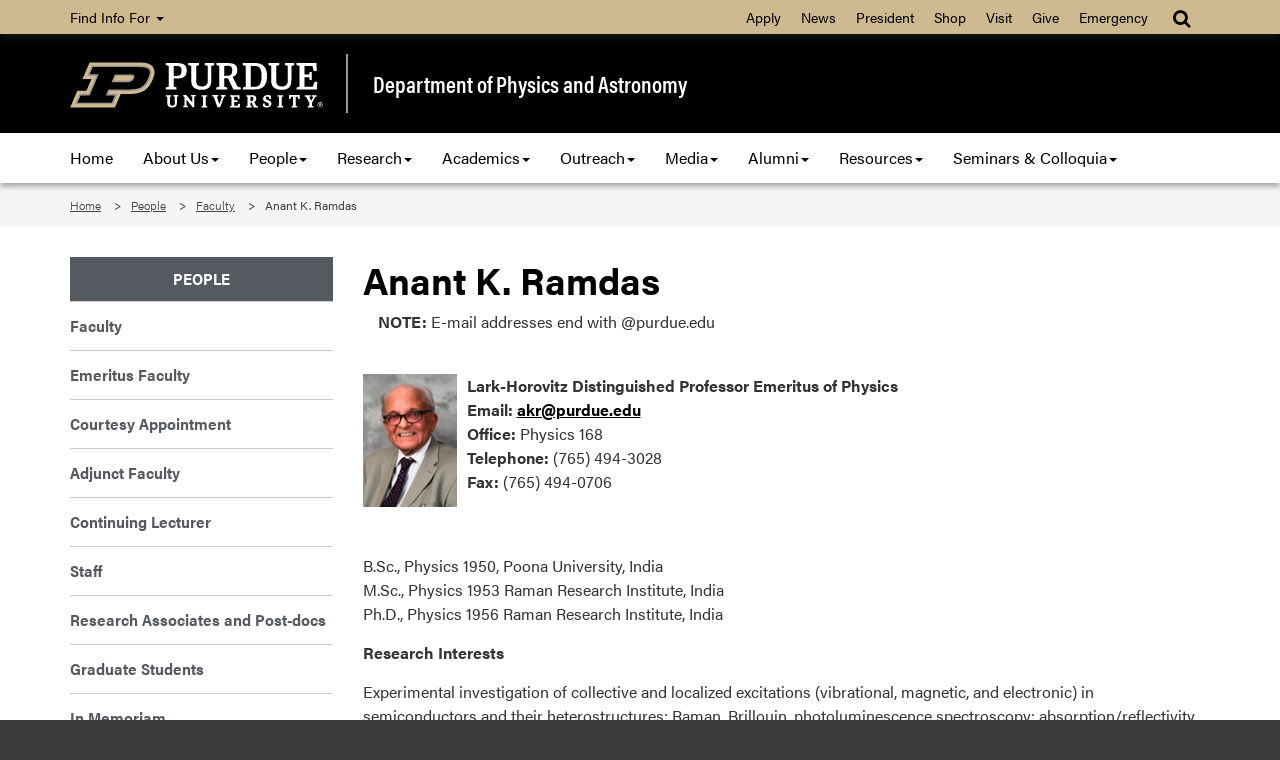

--- FILE ---
content_type: text/html; charset=UTF-8
request_url: https://www.physics.purdue.edu/people/faculty/akr.php
body_size: 7041
content:
<!DOCTYPE html>
<html lang="en">
    <head>
        <meta charset="utf-8"/>
<meta content="ie=edge" http-equiv="x-ua-compatible"/>
<meta content="width=device-width, initial-scale=1" name="viewport"/>
<meta content="Purdue Physics and Astronomy, Purdue University" name="author"/>
<meta content="ALL" name="robots"/>

		<title>Anant K. Ramdas: Department of Physics and Astronomy: Purdue University</title>
        
        

		<!-- Favicon -->
        <link href="//www.purdue.edu/purdue/images/favicon.ico" rel="shortcut icon"/>

		<!-- CSS -->
		<link href="https://www.purdue.edu/purdue/fonts/united-sans/united-sans.css" rel="stylesheet"/>
<link href="https://use.typekit.net/ghc8hdz.css" rel="stylesheet"/>
        
<script src="https://use.fontawesome.com/a5992bcfed.js"></script>
<noscript>
	<link href="https://use.fontawesome.com/daeafc3302.css" rel="stylesheet"/>
</noscript>
		<link href="../../css/bootstrap.min.css" rel="stylesheet" text="text/css"/>
		<link href="../../css/content.css" rel="stylesheet" text="text/css"/>
        <link href="../../css/styles-new.css" rel="stylesheet" text="text/css"/>
        <link href="https://maxcdn.bootstrapcdn.com/font-awesome/4.4.0/css/font-awesome.min.css" rel="stylesheet"/>        
		    <style type="text/css">
        /* Any CSS placed in this text area will be placed inside of a style tag located in the head section of the page. */
	</style>

        
		<script src="../../javascript/modernizr-custom-min.js" type="text/javascript"></script>
<script src="//www.purdue.edu/purdue/js/jquery-1.10.2.min.js" type="text/javascript"></script>
		
		<!-- Google Tag Manager -->
<script>
(function(w,d,s,l,i){w[l]=w[l]||[];w[l].push({'gtm.start':
new Date().getTime(),event:'gtm.js'});var f=d.getElementsByTagName(s)[0],
j=d.createElement(s),dl=l!='dataLayer'?'&amp;l='+l:'';j.async=true;j.src=
'https://www.googletagmanager.com/gtm.js?id='+i+dl;f.parentNode.insertBefore(j,f);
})(window,document,'script','dataLayer','GTM-WHFBN63');
</script>
<!-- End Google Tag Manager -->
		<!-- Google Analytics: GA4 -->

<script async="true" src="https://www.googletagmanager.com/gtag/js?id=G-8SFSHV25H0"></script>
<script>
  window.dataLayer = window.dataLayer || [];
  function gtag(){dataLayer.push(arguments);}
  gtag('js', new Date());

  gtag('config', 'G-8SFSHV25H0');
</script>
        
	</head>
    
	<body>
    
        <a class="nav nav-skipto" href="#main">Skip to main content</a>    
        
        <!-- Google Tag Manager (noscript) -->
<noscript>
	<iframe height="0" src="https://www.googletagmanager.com/ns.html?id=GTM-WHFBN63" style="display:none;visibility:hidden" width="0"></iframe>
</noscript>
<!-- End Google Tag Manager (noscript) -->
        
        <header class="header">
    
    	    <!-- Gold Bar -->
    		<nav class="navbar navbar-inverse goldbar">
    			<div class="container">
    				<div class="navbar-header">
    					<button class="navbar-toggle left" data-target=".gold" data-toggle="collapse" type="button">
    						<span class="icon-bar"></span>
    						<span class="icon-bar"></span>
    						<span class="icon-bar"></span> Quick Links
    					</button>
    					<button class="navbar-toggle search right" data-target="#search" data-toggle="collapse" type="button"> 
    						<i class="fa fa-search fa-lg"></i> 
    					</button>
    				</div>
                    
    				<div class="collapse navbar-collapse right search" id="search">
    					<ul class="nav navbar-nav navbar-right">
    						<li class="dropdown">
                                <a class="dropdown-toggle" data-toggle="dropdown" href="#" title="Site search">
                                    <i class="fa fa-search fa-lg"></i>
                                </a>
    							<ul class="dropdown-menu">
    								<li>
    									<div class="form-group">
    										<span></span>
<script>
    (function() {
        var cx = '016777435970989059252:maplztbvztg';
        var gcse = document.createElement('script');
        gcse.type = 'text/javascript';
        gcse.async = true;
        gcse.src = 'https://cse.google.com/cse.js?cx=' + cx;
        var s = document.getElementsByTagName('script')[0];
        s.parentNode.insertBefore(gcse, s);
    })();
</script>

<gcse:searchbox-only id="cse-search-form" resultsUrl="//www.physics.purdue.edu/results.html" queryParameterName="q">
Loading
</gcse:searchbox-only>


    									</div>
    								</li>
    							</ul>
    						</li>
    					</ul>
    				</div>
                    
    				<div class="collapse navbar-collapse gold">
    					<ul class="nav navbar-nav information">
    						<li class="dropdown"><a class="dropdown-toggle" data-toggle="dropdown" href="#">Find Info For <b class="caret"></b></a>
    							<ul class="dropdown-menu"><p class="hide">Find Info For</p>
<li><a href="https://www.purdue.edu/home/academics/">Academics</a></li>
<li><a href="https://www.purdue.edu/home/become-a-student/">Become a Student</a></li>
<li><a href="https://www.purdue.edu/purdue/current_students/index.php">Current Students</a></li>
<li><a href="https://www.purdue.edu/home/athletics/">Athletics</a></li>
<li><a href="https://www.purdue.edu/home/about/">About</a></li>
<li><a href="https://www.purdue.edu/purdue/careers/index.php">Careers</a></li>
<li><a href="https://www.purdue.edu/home/research/">Research and Partnerships</a></li>
</ul>
    						</li>
    					</ul>
    					<ul class="nav navbar-nav right quicklinks"><p class="hide">Quick Links</p>
<li><a href="https://www.admissions.purdue.edu/apply/apply.php">Apply</a></li>
<li><a href="https://www.purdue.edu/newsroom/">News</a></li>
<li><a href="https://www.purdue.edu/president/">President</a></li>
<li><a href="https://www.bkstr.com/boilermakersstore">Shop</a></li>
<li><a href="https://www.purdue.edu/visit/">Visit</a></li>
<li><a href="https://connect.purdue.edu/s/givenow?dids=RF0033&amp;sort=1&amp;appealcode=10727">Give</a></li>
<li><a href="https://www.purdue.edu/emergency/">Emergency</a></li>
</ul>
    				</div>
    			</div>
    		</nav>
    
    	    <!-- Top Section -->
    		<section class="top">
    			<div class="container">
    				<div class="row">
        				<div class="logo col-lg-3 col-md-3 col-sm-4 col-xs-12">
    						<a class="svgLinkContainer" href="https://www.purdue.edu">
								<object class="svgContainer" data="https://www.purdue.edu/purdue/images/PU-H.svg" tabindex="-1" title="Purdue University logo" type="image/svg+xml">
								</object>
    						</a>
    					</div>
                        
                        <div class="department col-lg-9 col-md-9 col-sm-8 col-xs-12">
                            <a href="../../index.html">
                                Department of Physics and Astronomy
                            </a>
                        </div>
    				</div>
    			</div>
    		</section>
    		
    	</header>
    
	    <!-- Main Navigation -->
		<nav class="navbar navbar-inverse blackbar">
			<div class="container">
				<div class="navbar-header">
					<button class="navbar-toggle" data-target=".black" data-toggle="collapse" type="button">
						<span class="icon-bar"></span>
						<span class="icon-bar"></span>
						<span class="icon-bar"></span> Menu
					</button>
				</div>
				<div class="collapse navbar-collapse black">
					<ul class="nav navbar-nav">
<li class="dropdown first"><a href="../../index.html">Home</a></li>
<li class="dropdown"><a data-toggle="dropdown" href="../../about/index.html">About Us<span class="caret"></span></a>
<ul class="dropdown-menu">
<li><a href="../../about/positions/index.html">Open Positions</a></li>
<li><a href="../../about/student-success.html">Student Success</a></li>
<li><a href="../../about/mission-and-vision.html">Mission and Vision</a></li>
<li><a href="../../about/prizes_awards/index.html">Prizes and Awards</a></li>
<li><a href="../../about/history/index.html">History</a></li>
<li><a href="../../about/location.html">Visit the Department</a></li>
<li><a href="../../about/contact-us.html">Contact Us</a></li>
</ul>
</li>
<li class="dropdown"><a class="dropdown-toggle" data-toggle="dropdown" href="../index.php">People<span class="caret"></span></a>
<ul class="dropdown-menu">
<li><a href="index.php">Faculty</a></li>
<li><a href="../staff/index.php">Staff</a></li>
<li><a href="../graduate/index.php">Graduate Students</a></li>
<li><a href="../research/index.php">Research Associates and Post-docs</a></li>
<li><a href="../in-memoriam.html">In Memoriam</a></li>
<li><a href="../student-organizations.html">Student Organizations</a></li>
<li><a href="../../about/contact-us.html">Contact Us</a></li>
</ul>
</li>
<li class="dropdown"><a class="dropdown-toggle" data-toggle="dropdown" href="../../research/index.html">Research<span class="caret"></span></a>
<ul class="dropdown-menu">
<li><a href="../../research/index.html">Research Overview</a></li>
<li><a href="../../research/centers.html">Centers and Laboratories</a></li>
<li><a href="../../research/undergrad-research.html">Undergraduate Research Opportunities</a></li>
<li><a href="../../research/research-experience-for-teachers.html">Research Experience for Teachers</a></li>
<li><a href="../../academic-programs/graduate/research-assistantships.html">Graduate Student Research Assistantships</a></li>
</ul>
</li>
<li class="dropdown"><a class="dropdown-toggle" data-toggle="dropdown" href="../../academic-programs/index.html">Academics<span class="caret"></span></a>
<ul class="dropdown-menu">
<li><a href="../../academic-programs/future_students/index.html">Future Students</a></li>
<li><a href="../../academic-programs/undergraduate/index.html">Undergraduate Students</a></li>
<li><a href="../../academic-programs/graduate/index.html">Graduate Students</a></li>
<li><a href="../../academic-programs/courses/index.php">Courses</a></li>
<li><a href="../../academic-programs/textbooks.php">Textbooks</a></li>
<li><a href="https://chip.physics.purdue.edu/">CHIP</a></li>
</ul>
</li>
<li class="dropdown"><a class="dropdown-toggle" data-toggle="dropdown" href="../../outreach/index.html">Outreach<span class="caret"></span></a>
<ul class="dropdown-menu">
<li><a href="../../outreach/index.html">What We Do</a></li>
<li><a href="../../outreach/physics-on-the-road/index.html">Physics on the Road</a></li>
<li><a href="../../outreach/saturday-morning/index.html">Saturday Morning Astrophysics</a></li>
<li><a href="../../outreach/inside-out.html">Physics Inside Out</a></li>
<li><a href="../../outreach/sidewalk-science.html">Sidewalk Science</a></li>
<li><a href="../../outreach/science-express.html">Science Express</a></li>
<li><a href="../../outreach/service-learning.html">Service Learning</a></li>
<li><a href="../../outreach/quarknet/index.html">QuarkNet</a></li>
<li><a href="../../outreach/quantum_openhouse.html">Quantum Open House</a></li>
<li><a href="https://sites.google.com/view/puwlcuip2025/home">CU*iP at Purdue University</a></li>
<li><a href="../../outreach/fund-outreach.html">Support Outreach</a></li>
</ul>
</li>
<li class="dropdown"><a class="dropdown-toggle" data-toggle="dropdown" href="../../news/index.html">Media<span class="caret"></span></a>
<ul class="dropdown-menu">
<li><a href="../../news/index.html">News</a></li>
<li><a href="https://www.physics.purdue.edu/interactions/index.php">Interactions Newsletter</a></li>
<li><a href="../../about/social_media.html">Social Media</a></li>
<li><a href="../../alumni/alumni-news.html">Alumni News</a></li>
</ul>
</li>
<li class="dropdown"><a class="dropdown-toggle" data-toggle="dropdown" href="../../alumni/index.html">Alumni<span class="caret"></span></a>
<ul class="dropdown-menu">
<li><a href="../../alumni/alumni-news.html">Alumni News</a></li>
<li><a href="../../alumni/distalum/index.html">Distinguished Alumni</a></li>
<li><a href="../../alumni/outstanding_alumni/index.html">Outstanding Alumni</a></li>
<li><a href="../../alumni/hondegree/index.html">Honorary Doctorate Recipients</a></li>
<li><a href="../../alumni/giving/index.html">Giving</a></li>
<li><a href="../../alumni/resources.html">Alumni Resources</a></li>
<li><a href="../../alumni/keep-in-touch.html">Keep in Touch</a></li>
</ul>
</li>
<li class="dropdown"><a class="dropdown-toggle" data-toggle="dropdown" href="../../resources/index.html">Resources<span class="caret"></span></a>
<ul class="dropdown-menu">
<li><a href="../../business-office/index.html">Business Office</a></li>
<li><a href="../../computing/index.html">Computing</a></li>
<li><a href="../../resources/faculty-resources.php">Faculty Resources</a></li>
<li><a href="../../demos/index.php">Lecture Demos</a></li>
<li><a href="../../academic-programs/graduate/resources.html">Graduate Resources</a></li>
<li><a href="../../resources/grade_submission_resources.html">Grade Submission Resources</a></li>
<li><a href="../../resources/internal_resources.html">Internal Resources</a></li>
<li><a href="https://www.physics.purdue.edu/machineshop/">Physics Instrument Shop</a></li>
<li><a href="https://lib.purdue.edu/libraries/engsci/">Physics Library</a></li>
<li><a href="../../resources/safety_building.html">Building Safety</a></li>
<li><a href="../../resources/safety_lab.html">Lab Safety</a></li>
<li><a href="../../academic-programs/undergraduate/index.html">Undergraduate Resources</a></li>
</ul>
</li>
<li class="dropdown"><a class="dropdown-toggle" data-toggle="dropdown" href="../../events/index.html">Seminars &amp; Colloquia<span class="caret"></span></a>
<ul class="dropdown-menu">
<li><a href="../../seminars/indexfull.php">Calendar</a></li>
<li><a href="../../events/colloq/index.html">General Colloquia</a></li>
<li><a href="../../events/astro-physics/index.html">Astrophysics Seminars</a></li>
<li><a href="../../events/atomic-molecular-optical/index.html">Atomic, Molecular, Optical Seminars</a></li>
<li><a href="../../events/biophys_seminar/index.html">Biophysics Seminars</a></li>
<li><a href="../../events/condensed-matter-seminars/index.html">Condensed Matter Seminars</a></li>
<li><a href="../../events/nuclear-physics-seminar/index.html">Nuclear Physics Seminars</a></li>
<li><a href="../../events/physics-education/index.html">Physics Education Research Seminars</a></li>
<li><a href="https://www.physics.purdue.edu/seminars/indexfull.php">Candidate Seminars</a></li>
<li><a href="../../events/particle-physics/index.html">Particle Physics Seminars</a></li>
<li><a href="../../events/colloq/hubert-m-james/index.html">Hubert M. James Lectures</a></li>
<li><a href="../../events/quantum-information-science/index.html">Quantum Information Science</a></li>
</ul>
</li>
</ul>
				</div>
			</div>
		</nav>
    
	    <!-- Breadcrumbs -->
		<section aria-labelledby="breadcrumbs" class="breadcrumb">
			<div class="container">
				<div class="row">
					 
<div id="breadcrumbs">
<ol class="col-lg-12 col-md-12 col-sm-12">
    <li>
            
            
        
                <a href="/">Home</a> 
        </li>
    <li>
            
            
        
                <a href="/people/">People</a> 
        </li>
    <li>
            
            
        
                                    <a href="/people/faculty/">Faculty</a> 
            </li><li>
                        
                                    Anant K. Ramdas
                </li>
</ol>
</div>
				</div>
			</div>
		</section>
		
		
				
    
	    <!-- Main Content -->
		<main class="content" id="main">
			<div class="container">
				<div class="row">
					<div class="maincontent col-lg-9 col-md-9 col-sm-9 col-xs-12 right">
                        
    					<h1>Anant K. Ramdas</h1><script>
            var myPronunciation=document.getElementById("pronunciation"); 
            function play() {
            myPronunciation.play();
            }
             
            function pause() {
            myPronunciation.pause();
            }
          </script><div id="people_list">

<div class='col-xs-12 person-item' style="margin-bottom:2em;" data-category="" data-group="">
       <p><strong>NOTE:</strong> E-mail addresses end with @purdue.edu</p>
    <div class="form-horizontal">
      <div class="col-md-10 col-sm-9 col-xs-12 info-box">
                                          
            
      
            
    </div>
    <div class="clearfix"></div>
  </div>
  </div>    <script type="text/javascript">
    $(function(){
        $(".email_link").on("click",function(e){
            e.preventDefault();
            var alias = $(this).text();
            var email = alias + "@purdue.edu";
            window.location.href = "mailto:" + email;
        });
    });
    </script>
    
    

        
</div><img alt="Anant K. Ramdas" height="133" src="../images/ramdas.jpg" style="float: left; margin-right: 10px;" width="94"/>
<p><b>Lark-Horovitz Distinguished Professor Emeritus of Physics</b><br/> <strong>Email: </strong><a href="mailto:akr@purdue.edu">akr@purdue.edu</a><br/> <b>Office:</b> Physics 168<br/> <b>Telephone:</b> (765) 494-3028<br/> <b>Fax:</b> (765) 494-0706</p>
<p style="clear: both;">&#160;</p>
<p>B.Sc., Physics 1950, Poona University, India<br/> M.Sc., Physics 1953 Raman Research Institute, India<br/> Ph.D., Physics 1956 Raman Research Institute, India</p>
<p><b>Research Interests </b></p>
<p>Experimental investigation of collective and localized excitations (vibrational, magnetic, and electronic) in semiconductors and their heterostructures; Raman, Brillouin, photoluminescence spectroscopy; absorption/reflectivity spectra in the visible to far infrared; magneto-optics; and modulation spectroscopy. These techniques are exploited in the context of the physics of II-VI semiconductors including diluted magnetic semiconductors and MBE-grown II-VI, III-V, and II-VI/III-V quantum well structures and novel isotopic effects in semiconductors.</p>
<p><b>Highlights of Recent Work</b></p>
<p>The unique semiconducting and magnetic phenomena exhibited by II-VI and III-V diluted magnetic semiconductors (DMSs) observed in Raman scattering, Faraday and Voigt effect (Raman EPR, Raman; antiferromagnetic resonance; resonance Raman scattering tuned by magnetic field/temperature; modulation spectroscopy). Folded acoustic phonons, confined and propagating optical phonons; quantum confined electronic transitions observed in II-VI, II-VI/III-V and III-V quantum well structures using Raman and modulation spectroscopy; isotopic effects in the electronic and vibrational spectra of diamond, Si Ge and II-VI semiconductors.</p>
<p><b>Teaching Interests</b></p>
<ul>
<li>Spring 2009 Physics 422</li>
<li>Fall 2009 Physics 450L</li>
<li>Spring 2010 Physics 545</li>
</ul>
<p><b>Graduate Students</b></p>
<ul>
<li>Jayprakash Bhosale</li>
<li>Richard Garrelts</li>
</ul>
<p><b>Awards and Honors</b></p>
<ul>
<li>Fellow of the <a href="http://www.avs.org" target="_blank">AVS</a> (The Science and Technology Society), 2002<br/> Citation reads: <i>For fundamental discoveries and delineations of collective and localized excitations in semiconductors and semiconductor structures using optical spectroscopic techniques. </i></li>
<li>Fellow, the American Physical Society, 1969</li>
<li>Fellow, the Indian Academy of Sciences, 1969</li>
<li>Alexander von Humboldt Foundation Senior U.S. Scientist Award, 1977-78</li>
<li>Raman Centenary medal, 1988</li>
<li>Special Recognition by the American Chapter of the Indian Physics Association, 1989</li>
<li>Frank Isakson Prize, American Physical Society, 1994</li>
<li>Herbert Newby McCoy Award, Purdue University, 1994</li>
<li>Raman Chair, Indian Academy of Science, 1993-94</li>
<li>Fellow, Optical Society of America, 1996</li>
<li>Associate Fellow, The Third World Academy of Sciences, 1996</li>
</ul>
<p><b>Professional Experience</b></p>
<ul>
<li>Lark-Horovitz Distinguished Professor of Physics 2002-present.</li>
<li>Professor of Physics, Purdue University, 1967-2002</li>
<li>Associate Professor of Physics, Purdue University, 1962-67</li>
<li>Assistant Professor of Physics, Purdue University, 1960-62</li>
<li>Research Associate, Purdue University, 1956-60</li>
</ul>
<p><b>Professional Activities </b></p>
<ul>
<li>Colloquium Committee (Condensed Matter Seminar (Chair))</li>
<li>Chemical Physics Program</li>
<li>Counselor (Graduate Students)</li>
<li>Hubert and Madeline James Lecture Committee</li>
<li>Admission Committee (1998-00)</li>
</ul>
<b>Selected Publications</b>
<p>View selected publications <a href="images/ramdas_publications.doc">(Word document)</a>.</p><section class="kiosk-writeup"></section>                        
                        <div id="lastupdate"><em>Last Updated</em>: Jan 19, 2017 9:17 AM</div>
    

					</div>
					<div class="sidenav col-lg-3 col-md-3 col-sm-3 col-xs-12">
						<ul class="green"><li class="title"><a href="../index.php">People</a></li><li class="title"><a href="index.php">Faculty</a></li><li><a href="emeritus.php">Emeritus Faculty</a></li><li><a href="courtesy.php">Courtesy Appointment</a></li><li><a href="adjunct.php">Adjunct Faculty</a></li><li><a href="continuinglecturer.php">Continuing Lecturer</a></li><li class="title"><a href="../staff/index.php">Staff</a></li><li class="title"><a href="../research/index.php">Research Associates and Post-docs</a></li><li class="title"><a href="../graduate/index.php">Graduate Students</a></li><li><a href="../in-memoriam.html">In Memoriam</a></li></ul>
                        
					</div>
				</div>
			</div>
			
		</main>
    
	    <!-- Footer -->
		<footer class="footer">
			<div class="container">
				<div class="row panel-group" id="accordion">
					<div class="panel panel-default">
						<div class="panel-heading">
<h4 class="panel-title"><a class="collapsed" data-parent="#accordion" data-toggle="collapse" href="#footerone">Purdue Resources <i class="fa fa-plus right"></i><i class="fa fa-minus right"></i></a></h4>
</div>
<div class="panel-collapse collapse" id="footerone">
<div class="panel-body">
<ul>
<li><a href="https://purdue.brightspace.com">Brightspace</a></li>
<li><a href="https://www.purdue.edu/campus-map/">Campus Map</a></li>
<li><a href="https://www.purdue.edu/directory/">Purdue Directory</a></li>
<li><a href="https://one.purdue.edu/">OneCampus Portal</a></li>
</ul>
</div>
</div>
					</div>
					<div class="panel panel-default">
						<div class="panel-heading">
<h4 class="panel-title"><a class="collapsed" data-parent="#accordion" data-toggle="collapse" href="#footertwo">Physics Resources <i class="fa fa-plus right"></i><i class="fa fa-minus right"></i></a></h4>
</div>
<div class="panel-collapse collapse" id="footertwo">
<div class="panel-body">
<ul>
<li><a href="../../business-office/index.html">Business Office</a></li>
<li><a href="../../seminars/indexfull.php">Calendars</a></li>
<li><a href="../../academic-programs/courses/teaching_assignments.php">Teaching Assignments</a></li>
<li><a href="https://www.it.purdue.edu/" rel="noopener" target="_blank">Information Technology</a></li>
</ul>
</div>
</div>
					</div>
					<div class="panel panel-default">
						<div class="panel-heading">
<h4 class="panel-title"><a class="collapsed" data-parent="#accordion" data-toggle="collapse" href="#footerthree">News &amp; Giving <i class="fa fa-plus right"></i><i class="fa fa-minus right"></i></a></h4>
</div>
<div class="panel-collapse collapse" id="footerthree">
<div class="panel-body">
<ul>
<li><a href="../../news/index.html">Physics News</a></li>
<li><a href="https://www.physics.purdue.edu/interactions/index.php">Interactions Newsletter</a></li>
<li><a href="https://www.purdue.edu/newsroom/purduetoday/">Purdue Today</a></li>
<li><a href="../../alumni/giving/index.html">Give to Physics</a></li>
<li><a href="../../academic-programs/courses/index.php">Academic Calendar</a></li>
</ul>
</div>
</div>
					</div>
					<div class="panel panel-default">
						<div class="panel-heading">
<h4 class="panel-title"><a class="collapsed" data-parent="#accordion" data-toggle="collapse" href="#footerfour">People <i class="fa fa-plus right"></i><i class="fa fa-minus right"></i></a></h4>
</div>
<div class="panel-collapse collapse" id="footerfour">
<div class="panel-body">
<ul>
<li><a href="../index.php">People</a></li>
<li><a href="index.php">Faculty</a></li>
<li><a href="../staff/index.php">Staff</a></li>
<li><a href="../research/index.php">Researchers/Post Docs/Visitors</a></li>
<li><a href="../graduate/index.php">Graduate Students</a></li>
</ul>
</div>
</div>
					</div>
                    <div class="motto col-lg-4 col-md-4 col-sm-6">
                        <div class="taglineContainer">
	<div class="tagline">
		<a href="https://www.purdue.edu/science/">
			<img alt="Purdue University College of Science" src="https://www.purdue.edu/science/images/assets/Science_V-Full-Reverse-RGB.png"/>
		</a>
	</div>
</div>
                        
                        <div class="social">
                            <a href="https://www.facebook.com/purduephysics" rel="noopener" target="_blank" title="Purdue Physics on Facebook"> <i class="fa fa-facebook"></i></a> <a href="https://www.instagram.com/purduephysastro" rel="noopener" target="_blank" title="Purdue Physics on Instagram"> <i class="fa fa-instagram"></i></a> <a href="https://www.twitter.com/PurduePhysAstro" rel="noopener" target="_blank" title="Purdue Physics on Twitter"> <i class="fa fa-twitter"></i></a> <a href="https://www.linkedin.com/company/purdue-department-of-physics-and-astronomy/" rel="noopener" target="_blank" title="Purdue Physics on LinkedIn"> <i class="fa fa-linkedin"></i></a>
                        </div>
                        
					</div>
				</div>
			</div>
		</footer>
    
	    <!-- Bottom Signature -->
		<section aria-label="Contact and copyright information" class="bottom">
			<div class="container">
				<div class="row">
					<div class="col-lg-12 col-md-12 col-sm-12 col-xs-12">
						<p>Department of Physics and Astronomy, 525 Northwestern Avenue, West Lafayette, IN 47907-2036 &#8226; Phone: (765) 494-3000 &#8226; Fax: (765) 494-0706</p>
<p><a href="https://www.purdue.edu/home/disclaimer/">Copyright &#169; 2024 Purdue University</a> | <a href="https://www.purdue.edu/home/ea_eou_statement/">An equal access/equal opportunity university</a> | <a href="https://www.purdue.edu/securepurdue/security-programs/copyright-policies/reporting-alleged-copyright-infringement.php">Copyright Complaints</a> | <a href="https://collegescorecard.ed.gov/school/fields/?243780-Purdue-University-Main-Campus">DOE Degree Scorecards</a></p>
<p>Trouble with this page? <a href="https://www.purdue.edu/accessibilityresources/">Accessibility issues</a>? Please contact the <a href="mailto:sciencehelp@purdue.edu">College of Science</a>.</p>
					</div>
				</div>
			</div>
		</section>

		<script src="../../javascript/bootstrap.js" type="text/javascript"></script>
        
        
	</body>
</html>

--- FILE ---
content_type: text/css
request_url: https://www.physics.purdue.edu/css/styles-new.css
body_size: 2856
content:
/* Extra Styles */

 .clearfix::after {
     display: table;
     content: '';
     clear: both;
}

/* Fixing the search box */

.gsc-input-box {
    border: 1px solid #D9D9D9 !important;
    background: #fff !important;
    height: inherit !important;
    width: 200px;
} 


#title4 { 
    background-size:cover;    
}

 @media only screen and (min-width: 420px) {
     .profile-photo {
         float: left;
         margin: 7.5px 15px 0 0;
    }
}

/* Alerts */

.collegeAlert, .deptAlert {
    background-color: #ccc;
    padding: 10px 0;
}

aside {
    background-color: #ccc;
    border: 2px solid #000;
    font-size: 1.1rem;
    margin: 10px 0;
    padding: 10px;
}

/* Content panels dropdown styles */

.areas .panel {
    background-color: white;
    border: 1px solid #444;
    margin: 15px 0;
    overflow: hidden;
    transition: 0.6s ease-in-out;
}

.areas .panel-heading.active, .research .panel-heading:hover {
    background-color: #ddd;
}

.areas h2.panel-title {
    color: #8E6F3E;
    cursor: pointer;
    font-size: 1.5rem; 
    font-weight: bold;
    padding: 5px 5px 5px 0;
    width: 100%; 
}

.areas .panel-title a:after {
    color: #6F727B;
    content: "\2796"; 
    float: right;
    font-size: 1em;
    margin-left: 5px;
}

.areas .panel-title a.collapsed:after {
    content: '\02795';
}

.areas .panel.show {
    max-height: none;
    opacity: 1;
}

/* Home Slider Image CSS */

 .slider-box {
     background-size: cover;
     height: 100%;
     position:relative;
     top:0px;
     margin: 10px -5px;
}

 @media only screen and (max-width:767px) {
     .slider-box {
         margin: 0 -5px 10px -5px;
    }
}

 .slider-box .home .carousel-indicators, .carousel .home {
    width: auto;
    right: 3%;
    bottom: -5%;
    left: auto;
}

 @media (max-width: 991px) and (min-width: 768px) {
     .slider-box .home .carousel-indicators, .carousel .home {
         /* bottom: 5%;*/
    }
}

 .home .carousel-caption {
     margin-left: 0;
}

 .slider-box a {
     z-index: 5;
}

 .slider-box .slider-more {
     position: absolute;
     bottom: 0px;
     left: 0px;
     right: 0px;
     padding: 15px;
     /*font-family: "Archivo Narrow", "Arial Narrow", "Arial", sans-serif;*/
     font-size: 1.15em;
     background-image: url("../images/assets/shader65.png");
     background-repeat: repeat;
     color: #FFF;
}

 @media only screen and (max-width: 767px) {
     .slider-box .slider-more {
         bottom: -5%;
    }
}

 .carousel-control .left, .carousel-control .right {
     color: #FFF;
     opacity: 0.9;
}

 .carousel-control .left:hover, .carousel-control .right:hover {
     text-decoration:none;
}

 @media only screen and (max-width:767px) {
     .carousel .carousel-indicators {
         display: none;
    }
}

 .carousel-caption a {
     color: #FFF;
}

/* News and Events */
 .news-events-section {
     background-color: #D8D8D8; 
     padding:0 10px;
}

 @media (max-width: 1199px) and (min-width: 992px) {
     .collegeContent .grid .introContainer .intro {
         padding: 0 !important;
    }
}

.news-title, .events-title {
     color: #000;
     padding: 5px 0;
     font-weight: bold;
}

 .news-link {
     /*
     font-size: 0.85em;
     padding: 5px 0;
     */
}

.events-link {
     padding: 5px 0;
     font-weight:normal !important;
     text-decoration:underline;
}

 .news-link a, .events-link a {
     text-decoration: underline;
     font-weight: normal;
}

 .news-link a:hover, .event-link a:hover {
     text-decoration: none;
}

.events-extra-text {
    margin-left:1.5em;
}

.morenews {
    /* margin: 5px 10px; */
     padding: 5px 5px 5px 0;
     font-style:italic;
     text-align:right;
}

.morenews p {
    font-style:italic;
    text-align:right;
    margin: 5px 10px;
}

 .morenews a:link {
    text-align: right;
    font-weight: 700;
    text-decoration:underline;
}

 .morenews a:hover {
     text-decoration: none;
}

/* Content Pages */
 #lastupdate {
     text-align: right;
     color: #333;
     margin-top: 1em;
}

/* Main Outreach Page Slider */
 .outreach .carousel-indicators {
     bottom: 15%;
}

 @media (max-width: 1199px) and (min-width: 991px) {
     .outreach .carousel-indicators {
         bottom: 20%;
    }
}

 @media (max-width: 990px) and (min-width: 768px) {
     .outreach .carousel-indicators {
         left: 50%;
         bottom: 20%;
    }
}

 @media only screen and (max-width:767px) {
     .carousel .outreach {
         margin: 0 -5px;
    }
     .outreach .carousel-indicators {
         display: none;
    }
}

 .carousel-caption {
    margin-left: -25%;
}

 @media (max-width: 1199px) and (min-width: 991px) {
     .carousel-caption {
         margin-left: -10%;
    }
}

 @media (max-width: 990px) and (min-width: 768px) {
     .carousel-caption {
         margin-left: 0;
    }
}

 @media only screen and (max-width:767px) {
     .carousel-caption {
         margin-left: 0;
         margin-bottom: 10px;
    }
}

 .carousel-caption a {
     color: #FFF;
}

 .outreach .carousel-control.right {
     right: 5%;
}

 @media (max-width: 990px) and (min-width: 768px) {
     .outreach .carousel-control.right {
         right: 0;
    }
}

 .btn_fund_outreach {
     color: #000 !important;
     background-color: #DAAA00 !important;
}

 .btn_fund_outreach a {
     text-decoration: none;
}

.btn_fund_outreach:hover {
    background-color: #000 !important;
    color: #fff !important;
}

/* Research areas page */

.thumbnail .caption {
    text-align:center;
}

/* Research - Undergraduate Research Opportunities page */
 .research .carousel-indicators {
     bottom: 15%;
     left: 40%;
}

 @media (max-width: 1199px) and (min-width: 991px) {
     .research .carousel-indicators {
         left: 50%;
         bottom: 20%;
    }
}

 @media (max-width: 990px) and (min-width: 768px) {
     .research .carousel-indicators {
         left: 50%;
         bottom: 20%;
    }
}

 @media only screen and (max-width:767px) {
     .carousel .research {
         margin: 0 -5px;
    }
     .research .carousel-indicators {
         display: none;
    }
}

 .research .carousel-control.right {
     right: 25%;
}

 @media (max-width: 1199px) and (min-width: 991px) {
     .research .carousel-control.right {
         right: 10%;
    }
}

 @media (max-width: 990px) and (min-width: 768px) {
     .research .carousel-control.right {
         right: 0;
    }
}

 @media only screen and (max-width:767px) {
     .research .carousel-control.right {
         right: 10%;
    }
}

/* New People List */
#people_categories .btn-group {
    margin:10px 0px;
}

#people_categories .category-filters {
    display: none;
    padding-bottom: 25px;
}
   
#people_categories [type=radio] {
    display: none;
}

#people_categories [type=radio] + label {
    font-size: 1.2em;
    min-width: 200px;
    padding: 10px 10px;
    color: black;
}

#people_categories [type=radio]:checked + label {
    background:black;
    color: white;
}

#people_categories [type=checkbox] {
    display: none;
}

#people_categories [type=checkbox] + label {
    /* font-size: .75em; */
    min-width: 100px;
    padding: 10px 15px;
    color: #000;
}

#people_categories [type=checkbox]:checked + label {
    background: #DAAA00;
    color: #000;
}

#people_categories [type=checkbox]:checked + label:after {
    content: "X";
    color: white;
    position: absolute;
    top: 0;
    right: 0;
    padding-right:5px;
}

#people_list {
    postion: relative;
    top: 0;
}

#people_list .waiting {
    font-size: 1.2em;
    position: absolute;
    left: 50%;
    transform: translateX(-50%);
}

#people_list .form-group {
     margin: 0px 0px 5px 0px;
}

#people_list .form-horizontal h3 {
     margin: 0px 5px;
}

#people_list .img-box, #people_list .info-box {
     padding-left: 0px;
}

#people_list .img_box {
     max-height:171px;
     overflow:hidden;
}

#people_list .img-box img {
    max-width:100%;
}

/* @media screen and (max-width: 991px) {
     #people_list .info-box {
         clear:both;
    }
}
 */
 
#people_list .info-box label {
     padding-left: 0px;
     padding-right: 0px;
     font-weight: bold;
}

#people_list .info {
     display: inline-block;
}

#people_list .person-field label {
     vertical-align: top;
     min-width: 65px;
}

.person-field + .person-field {
     margin-top: 4.5px;
}

#search_box {
     margin-bottom:15px;
}

.kiosk-writeup{
    display:none;
}

/* course sidebar list stying */

.course_sidebar_heading {
    background-color: black;
	color: white; 
	font-size: 1em; 
	text-transform: uppercase;
    padding-left:5px;
    font-weight:bold;
}

.course_sidebar_heading_list {
    padding: 0px;
    margin: 0px;
}

ul.course_sidebar_heading_list li {
	background: white;
	list-style-type: none;
	padding: 3px 10px !important;
	margin: 5px 0px;
}

.gold .information a.purdue-link {
    font-weight:bold;  
    font-size:12px;
    font-stretch: expanded;
}

/* Custom Styles for Demos */
@media screen and (min-width: 768px) {
    #demosModal .modal-dialog  {width:800px;}
}

.disclaimer {
    background-color: #C4BFC0;
    color: inherit;
    padding: 0.5rem 0;
}


/* print stylesheet */
@media print {
    
    body {
        overflow: visible;
    }
    
    .navbar {
        display: none;
    }
    
    .breadcrumb {
        display: none;
    }
    
    .footer {
        display: none;
    }
    
    .maincontent {
        font: 12pt Georgia, "Times New Roman", Times, serif !important;
        line-height: 1.3;
        margin: 0;
        padding: 0;
        float: none !important;
        width: 100%;
    }
    
    .logo {
        width: 100%;
    }
    
    .logo img {
        display: none;
    }
    
    .logo:after {
        content: "Purdue University- Department of Physics and Astronomy";
        font-size: 24pt;
        color: #000000;
        font-family: "Myriad Pro", Myriad, "Liberation Sans", "Nimbus Sans L", "Helvetica Neue", Helvetica, Arial, sans-serif;
    }
    
    .department {
        display: none;
    }
    
    .img {
        border: 0;
    }
    
    h1 {
        font-size: 24pt !important;
    }
    
    a[href^="http://"]:after, a[href^="https://"]:after {
        content: " (" attr(href) ")" !important;
        font-size: 90%;
        word-wrap: break-word;
    }
    
    a[href]:after {
        content: "";
    }
    
    p a {
        color: #000000;
        text-decoration: none !important;
    }
    
    li a {
        color: #000000;
        text-decoration: none !important;
    }
    
    a {
        color: #000000;
        text-decoration: none !important;
    }
    
    .top a:after {
        display: none;
    }
    
    .bottom {
        background-color: #ffffff;
        color: #000000;
        border-top: 1px solid #bbb;
        margin-top: 30px;
        display: block;
        font-size: 10pt;
    }
    
    .sidenav {
        /*width: 100%;*/
        display: none;
    }
    
    /* carousel */
    .carousel-control {
        display: none;
    }
    
    .carousel-indicators {
        display: none;
    }
    
    .carousel-caption {
        position: relative !important;
        text-decoration: none;
        text-align: left;
    }
    
}

